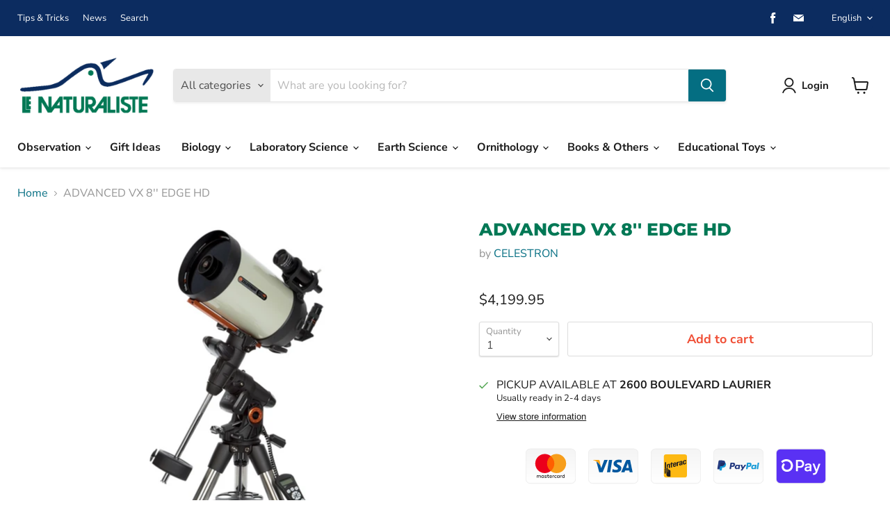

--- FILE ---
content_type: text/html; charset=utf-8
request_url: https://lenaturaliste.ca/collections/all/products/advanced-vx-8-edge-hd?view=recently-viewed
body_size: 865
content:




















  











<li
  class="productgrid--item  imagestyle--small      productitem--emphasis  product-recently-viewed-card  show-actions--mobile"
  data-product-item
  data-product-quickshop-url="/products/advanced-vx-8-edge-hd"
  data-quickshop-hash="d3db7845bd598c835addcd44f218ceffa39b9bd51126a7721dbd0c09bc6f5ecf"
  
    data-recently-viewed-card
  
>
  <div class="productitem" data-product-item-content>
    <div class="product-recently-viewed-card-time" data-product-handle="advanced-vx-8-edge-hd">
      <button
        class="product-recently-viewed-card-remove"
        aria-label="close"
        data-remove-recently-viewed
      >
        <svg
  aria-hidden="true"
  focusable="false"
  role="presentation"
  width="10"
  height="10"
  viewBox="0 0 10 10"
  xmlns="http://www.w3.org/2000/svg"
>
  <path d="M6.08785659,5 L9.77469752,1.31315906 L8.68684094,0.225302476 L5,3.91214341 L1.31315906,0.225302476 L0.225302476,1.31315906 L3.91214341,5 L0.225302476,8.68684094 L1.31315906,9.77469752 L5,6.08785659 L8.68684094,9.77469752 L9.77469752,8.68684094 L6.08785659,5 Z"></path>
</svg>
      </button>
    </div>
    <a
      class="productitem--image-link"
      href="/products/advanced-vx-8-edge-hd"
      tabindex="-1"
      data-product-page-link
    >
      <figure class="productitem--image" data-product-item-image>
        
          
          

  
    <noscript data-rimg-noscript>
      <img
        
          src="//lenaturaliste.ca/cdn/shop/products/ADVANCEDVX8_EDGEHD_15609b1b-268e-4a51-9b15-13260a979441_400x600.jpg?v=1693081417"
        

        alt="ADVANCED VX 8&#39;&#39; EDGE HD for Science and Nature from Le Naturaliste"
        data-rimg="noscript"
        srcset="//lenaturaliste.ca/cdn/shop/products/ADVANCEDVX8_EDGEHD_15609b1b-268e-4a51-9b15-13260a979441_400x600.jpg?v=1693081417 1x"
        class="productitem--image-primary"
        
        
      >
    </noscript>
  

  <img
    
      src="//lenaturaliste.ca/cdn/shop/products/ADVANCEDVX8_EDGEHD_15609b1b-268e-4a51-9b15-13260a979441_400x600.jpg?v=1693081417"
    
    alt="ADVANCED VX 8&#39;&#39; EDGE HD for Science and Nature from Le Naturaliste"

    
      data-rimg="lazy"
      data-rimg-scale="1"
      data-rimg-template="//lenaturaliste.ca/cdn/shop/products/ADVANCEDVX8_EDGEHD_15609b1b-268e-4a51-9b15-13260a979441_{size}.jpg?v=1693081417"
      data-rimg-max="400x600"
      data-rimg-crop="false"
      
      srcset="data:image/svg+xml;utf8,<svg%20xmlns='http://www.w3.org/2000/svg'%20width='400'%20height='600'></svg>"
    

    class="productitem--image-primary"
    
    
  >



  <div data-rimg-canvas></div>


        

        
























  
  
  

  <span class="productitem__badge productitem__badge--sale"
    data-badge-sales
    style="display: none;"
  >
    <span data-badge-sales-range>
      
        
          Save <span data-price-percent-saved>0</span>%
        
      
    </span>
    <span data-badge-sales-single style="display: none;">
      
        Save <span data-price-percent-saved></span>%
      
    </span>
  </span>
      </figure>
    </a><div class="productitem--info">
      

      
      
  
    





























<div class="price productitem__price ">
  
    <div
      class="price__compare-at visible"
      data-price-compare-container
    >

      
        <span class="money price__original" data-price-original></span>
      
    </div>


    
      
      <div class="price__compare-at--hidden" data-compare-price-range-hidden>
        
          <span class="visually-hidden">Original price</span>
          <span class="money price__compare-at--min" data-price-compare-min>
            $4,199.95
          </span>
          -
          <span class="visually-hidden">Original price</span>
          <span class="money price__compare-at--max" data-price-compare-max>
            $4,199.95
          </span>
        
      </div>
      <div class="price__compare-at--hidden" data-compare-price-hidden>
        <span class="visually-hidden">Original price</span>
        <span class="money price__compare-at--single" data-price-compare>
          
        </span>
      </div>
    
  

  <div class="price__current price__current--emphasize " data-price-container>

    

    
      
      
      <span class="money" data-price>
        $4,199.95
      </span>
    
    
  </div>

  
    
    <div class="price__current--hidden" data-current-price-range-hidden>
      
        <span class="money price__current--min" data-price-min>$4,199.95</span>
        -
        <span class="money price__current--max" data-price-max>$4,199.95</span>
      
    </div>
    <div class="price__current--hidden" data-current-price-hidden>
      <span class="visually-hidden">Current price</span>
      <span class="money" data-price>
        $4,199.95
      </span>
    </div>
  

  

  
</div>


  



      <h2 class="productitem--title">
        <a href="/products/advanced-vx-8-edge-hd" data-product-page-link>
          ADVANCED VX 8'' EDGE HD
        </a>
      </h2>

      

      

      

      
        <div class="productitem--description">
          <p></p>

          
        </div>
      
    </div>

    
  </div>

  
    <script type="application/json" data-quick-buy-settings>
      {
        "cart_redirection": true,
        "money_format": "${{amount}}"
      }
    </script>
  
</li>

